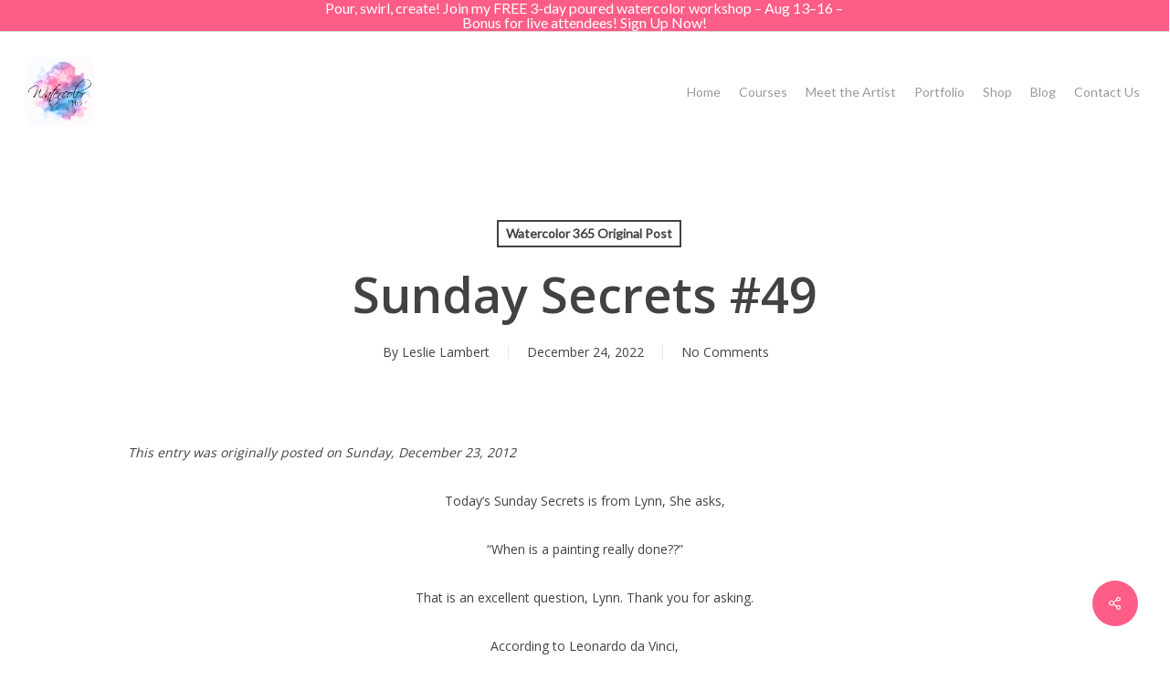

--- FILE ---
content_type: text/css; charset=UTF-8
request_url: https://watercolor365.com/wp-content/cache/min/1/wp-content/plugins/convertkit/resources/frontend/css/broadcasts.css?ver=1747419975
body_size: 217
content:
.convertkit-broadcasts.has-background,.editor-styles-wrapper .convertkit-broadcasts.has-background{padding:20px}.convertkit-broadcasts.convertkit-broadcasts-loading,.editor-styles-wrapper .convertkit-broadcasts.convertkit-broadcasts-loading{background-color:#e3e3e3!important;background-image:url(../../../../../../../../../plugins/convertkit/resources/frontend/images/spinner.gif);background-position:center;background-repeat:no-repeat}.convertkit-broadcasts-list,.editor-styles-wrapper .convertkit-broadcasts-list,.convertkit-broadcasts-pagination,.editor-styles-wrapper .convertkit-broadcasts-pagination{list-style:none;margin:0;padding:0}.convertkit-broadcasts-list li{display:grid;grid-template-areas:"date title" "image text";grid-template-columns:150px auto;grid-column-gap:20px}@media screen and (max-width:478px){.convertkit-broadcasts-list li{grid-template-areas:"image image" "date date" "title title" "text text";grid-row-gap:10px}}.convertkit-broadcasts[data-display-grid="1"] .convertkit-broadcasts-list{display:grid;grid-template-columns:repeat(3,1fr);grid-column-gap:20px;grid-row-gap:20px;align-items:start}.convertkit-broadcasts[data-display-grid="1"] .convertkit-broadcasts-list li{grid-template-areas:"image" "date" "title" "text";grid-template-columns:none;grid-row-gap:10px}.convertkit-broadcasts[data-display-grid="1"] .convertkit-broadcasts-list li .convertkit-broadcast-read-more{margin:10px 0 0 0}@media screen and (max-width:768px){.convertkit-broadcasts[data-display-grid="1"] .convertkit-broadcasts-list{grid-template-columns:repeat(2,1fr)}}@media screen and (max-width:478px){.convertkit-broadcasts[data-display-grid="1"] .convertkit-broadcasts-list{grid-template-columns:repeat(1,1fr)}}.convertkit-broadcasts-list li{list-style:none;margin:0;padding:5px 0}.convertkit-broadcasts-list li time{display:inline-block;grid-area:date}.convertkit-broadcasts-list li .convertkit-broadcast-title{display:inline-block;grid-area:title}.convertkit-broadcasts-list li .convertkit-broadcast-image{display:inline-block;grid-area:image}.convertkit-broadcasts-list li .convertkit-broadcast-image img{max-width:100%;height:auto}.convertkit-broadcasts-list li .convertkit-broadcast-text{display:inline-block;grid-area:text;font-size:16px}.convertkit-broadcasts-list li .convertkit-broadcast-read-more{display:block}@media screen and (max-width:478px){.convertkit-broadcasts[data-display-image="1"] .convertkit-broadcasts-list li{margin:0 0 20px 0}}.convertkit-broadcasts-pagination{display:grid;grid-template-areas:"prev next";grid-template-columns:repeat(2,1fr);grid-column-gap:20px;padding:20px 0 0 0}.convertkit-broadcasts-pagination li{list-style:none;margin:0}.convertkit-broadcasts-pagination li.convertkit-broadcasts-pagination-prev{grid-area:prev;text-align:left}.convertkit-broadcasts-pagination li.convertkit-broadcasts-pagination-next{grid-area:next;text-align:right}.convertkit-broadcasts{margin-bottom:20px}@media only screen and (min-width:482px){.convertkit-broadcasts{margin-bottom:30px}}body.convertkit-broadcast.elementor-default table,body.convertkit-broadcast.elementor-default table tbody,body.convertkit-broadcast.elementor-default table tbody td{border:none}body.convertkit-broadcast.elementor-default table tbody>tr:nth-child(odd)>td,body.convertkit-broadcast.elementor-default table tbody>tr:nth-child(odd)>th{background:none}